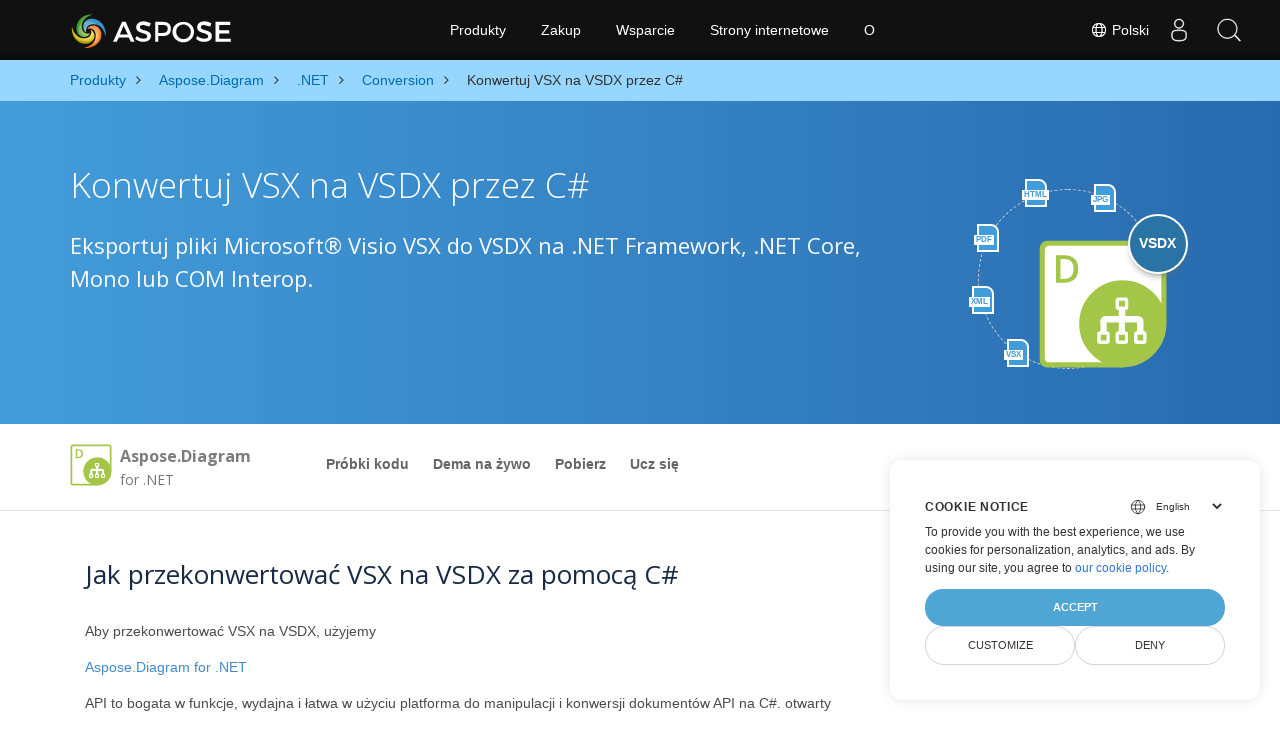

--- FILE ---
content_type: text/html
request_url: https://products.aspose.com/diagram/pl/net/conversion/vsx-to-vsdx/
body_size: 8028
content:
<!doctype html><html lang=pl class=no-js><head><meta charset=utf-8><script>window.dataLayer=window.dataLayer||[];function gtag(){dataLayer.push(arguments)}gtag("set","url_passthrough",!0),gtag("set","ads_data_redaction",!0),gtag("consent","default",{ad_storage:"denied",ad_user_data:"denied",ad_personalization:"denied",analytics_storage:"denied"}),window.uetq=window.uetq||[],window.uetq.push("consent","default",{ad_storage:"denied"})</script><script>(function(e,t,n,s,o){e[s]=e[s]||[],e[s].push({"gtm.start":(new Date).getTime(),event:"gtm.js"});var a=t.getElementsByTagName(n)[0],i=t.createElement(n),r=s!="dataLayer"?"&l="+s:"";i.async=!0,i.src="https://www.googletagmanager.com/gtm.js?id="+o+r,a.parentNode.insertBefore(i,a)})(window,document,"script","dataLayer","GTM-NJMHSH")</script><meta name=robots content="index, follow"><link rel=apple-touch-icon sizes=180x180 href=https://cms.admin.containerize.com/templates/asposecloud/images/apple-touch-icon.png><link rel=icon type=image/png sizes=32x32 href=https://cms.admin.containerize.com/templates/asposecloud/images/favicon-32x32.png><link rel=icon type=image/png sizes=16x16 href=https://cms.admin.containerize.com/templates/asposecloud/images/favicon-16x16.png><link rel=mask-icon href=https://cms.admin.containerize.com/templates/asposecloud/images/safari-pinned-tab.svg color=#5bbad5><link rel="shortcut icon" href=https://cms.admin.containerize.com/templates/asposecloud/images/favicon.ico><meta name=msapplication-TileColor content="#2b5797"><meta name=msapplication-config content="https://cms.admin.containerize.com/templates/asposecloud/images/browserconfig.xml"><meta name=theme-color content="#ffffff"><meta name=author content="Aspose"><meta charset=utf-8><meta name=viewport content="width=device-width,initial-scale=1,shrink-to-fit=no"><link rel=canonical href=https://products.aspose.com/diagram/pl/net/conversion/vsx-to-vsdx/><meta name=generator content="Hugo 0.101.0"><title>Konwertuj VSX na VSDX przez C# | products.aspose.com</title><meta name=description content="Przykładowy kod konwersji VSX na VSDX C#. Użyj API przykładowego kodu dla plików wsadowych VSX do konwersji VSDX w VB.NET, Asp.NET lub dowolnej aplikacji opartej na .NET."><script type=application/ld+json>{"@context":"http://schema.org/","@type":"SoftwareApplication","name":"Aspose.Diagram for Net","applicationCategory":"DeveloperApplication","image":["https://www.aspose.cloud/templates/aspose/img/products/diagram/aspose_diagram-for-net.svg"],"description":"Przykładowy kod konwersji VSX na VSDX C#. Użyj API przykładowego kodu dla plików wsadowych VSX do konwersji VSDX w VB.NET, Asp.NET lub dowolnej aplikacji opartej na .NET.","downloadUrl":"https://releases.aspose.com/diagram/net/","releaseNotes":"https://docs.aspose.com/diagram/net/release-notes/","operatingSystem":["Windows","Linux","macOS"]}</script><script type=application/ld+json>{"@context":"https://schema.org/","@type":"Article","mainEntityOfPage":{"@type":"WebPage","@id":"https:\/\/products.aspose.com\/diagram\/pl\/net\/conversion\/vsx-to-vsdx\/"},"headline":"Konwertuj VSX na VSDX przez C#","description":"Przykładowy kod konwersji VSX na VSDX C#. Użyj API przykładowego kodu dla plików wsadowych VSX do konwersji VSDX w VB.NET, Asp.NET lub dowolnej aplikacji opartej na .NET.","image":{"@type":"ImageObject","url":"https://www.aspose.cloud/templates/aspose/img/products/diagram/aspose_diagram-for-net.svg","width":"","height":""},"author":{"@type":"Organization","name":"Aspose Pty Ltd"},"publisher":{"@type":"Organization","name":"Aspose Pty Ltd","logo":{"@type":"ImageObject","url":"https://about.aspose.com/templates/aspose/img/svg/aspose-logo.svg","width":"","height":""}},"datePublished":"2025-08-27","wordCount":"653","articleBody":"[HTML JPG PDF XML VSX VSDX Konwertuj VSX na VSDX przez C# Eksportuj pliki Microsoft® Visio VSX do VSDX na .NET Framework, .NET Core, Mono lub COM Interop. \u0026nbsp; Aspose.Diagram for .NET Overview Próbki kodu Dema na żywo Pobierz Ucz się Przegląd Próbki kodu Dema na żywo Pobierz Ucz się Download from NuGet × Open NuGet package manager, search for and install. You may also use the following command from the Package Manager Console. \u0026nbsp;Copied! PM\u0026gt; Install-Package Visit our documentation for more details. Jak przekonwertować VSX na VSDX za pomocą C# Aby przekonwertować VSX na VSDX, użyjemy Aspose.Diagram for .NET API to bogata w funkcje, wydajna i łatwa w użyciu platforma do manipulacji i konwersji dokumentów API na C#. otwarty NuGet menedżer pakietów, szukaj Aspose.Diagram i zainstaluj. Możesz również użyć następującego polecenia z konsoli Menedżera pakietów. Polecenie konsoli menedżera pakietów PM\u0026gt; Install-Package Aspose.Diagram Kroki, aby przekonwertować VSX na VSDX przez C# .NET programiści mogą łatwo ładować i konwertować pliki VSX na VSDX w zaledwie kilku linijkach kodu. Załaduj plik VSX z instancją klasy Diagram1. Wywołaj metodę Diagram.Save ze ścieżką pliku wyjściowego i SaveFileFormat.VSDX jako parametrami1. VSDX plik zostanie zapisany pod określoną ścieżką wymagania systemowe Przed uruchomieniem przykładowego kodu konwersji upewnij się, że masz następujące wymagania wstępne. Microsoft Windows lub zgodny system operacyjny z .NET Framework, .NET Core, Mono lub COM Interop.- Środowisko programistyczne, takie jak Microsoft Visual Studio.- Aspose.Diagram for .NET DLL, do którego odwołuje się Twój projekt. \u0026nbsp; Ten przykładowy kod pokazuje konwersję od VSX do VSDX C# \u0026nbsp; Darmowa aplikacja do konwersji VSX na VSDX Sprawdź nasze prezentacje na żywo dla Konwersja z VSX do VSDX z następującymi korzyściami. \u0026nbsp; Nie musisz niczego pobierać ani konfigurować. \u0026nbsp; Nie musisz pisać żadnego kodu. \u0026nbsp; Po prostu prześlij swój plik VSX i naciśnij przycisk „Konwertuj”. \u0026nbsp; Natychmiast otrzymasz link do pobrania wynikowego pliku VSDX. Biblioteka zarządzania Diagram zaprojektowana specjalnie do pracy z plikami Microsoft Visio. Pozwala programistom tworzyć, manipulować i konwertować natywne formaty Visio. Deweloperzy mogą tworzyć diagramy od podstaw, a także łatwo ładować istniejące pliki i manipulować elementami diagram, aby wyeksportować wynik w innych formatach. VSX Co to jest VSX Format pliku Pliki z rozszerzeniem .VSX odnoszą się do szablonów składających się z rysunków i kształtów używanych do tworzenia diagramów w Microsoft Visio. Pliki VSX są zapisywane w formacie XML i były obsługiwane do Visio 2013. Różnią się one od podstawowego formatu plików VSDX wprowadzonego w Microsoft Visio 2013. VSX pliki można otwierać w dowolny edytor tekstu, aby wyświetlić zawartość. Czytaj więcej vsdx Co to jest vsdx Format pliku Pliki z rozszerzeniem .VSDX reprezentują format pliku Microsoft Visio wprowadzony od Microsoft Office 2013 r. Został opracowany w celu zastąpienia formatu pliku binarnego .VSD, który jest obsługiwany przez wcześniejsze wersje Microsoft Visio. Jest również obsługiwany w usługach Visio w Microsoft SharePoint Server 2013 i nie wymaga pośredniego formatu pliku do publikowania na serwerze SharePoint. Pliki Visio służą do tworzenia rysunków zawierających obiekty wizualne, schematy blokowe, UML diagram, przepływ informacji, schematy organizacyjne, diagramy oprogramowania, układ sieci, modele baz danych, mapowanie obiektów i inne podobne informacje. Pliki wygenerowane za pomocą Visio można również eksportować do różnych formatów plików, takich jak PNG, BMP, PDF i inne. Czytaj więcej Inne obsługiwane konwersje Możesz także przekonwertować VSX na wiele innych formatów plików, w tym kilka wymienionych poniżej. VSX DO BMP (Bitmapa) VSX DO EMF (Ulepszony format metapliku) VSX DO HTML (hipertekstowy język znaczników) VSX DO JPEG (Obraz JPEG) VSX DO PDF (format dokumentu przenośnego) VSX DO PNG (Przenośna Grafika Sieciowa) VSX DO SVG (Skalowalna Grafika wektorowa) VSX DO SWF (Format SWF) VSX DO TIFF (Oznaczony format obrazu) VSX DO VDX (Microsoft Visio Format rysunku) VSX DO VSDM (Microsoft Visio Format rysunku) VSX DO VSSM (Microsoft Visio Pliki szablonów) VSX DO VSSX (Szablony do rysowania) VSX DO VSTM (Microsoft Visio Pliki szablonów) VSX DO VSTX (Microsoft Visio Szablon rysunku) VSX DO VTX (Microsoft Visio Szablon rysunku) VSX DO XAML (Rozszerzalny język znaczników aplikacji) VSX DO XPS (Specyfikacje papieru XML)]"}</script><script type=application/ld+json>{"@context":"https://schema.org","@type":"Organization","name":"Aspose Pty. Ltd.","url":"https://www.aspose.com","logo":"https://about.aspose.com/templates/aspose/img/svg/aspose-logo.svg","alternateName":"Aspose","sameAs":["https://www.facebook.com/Aspose/","https://twitter.com/Aspose","https://www.youtube.com/user/AsposeVideo","https://www.linkedin.com/company/aspose","https://stackoverflow.com/questions/tagged/aspose","https://aspose.quora.com/","https://aspose.github.io/"],"contactPoint":[{"@type":"ContactPoint","telephone":"+1 903 306 1676","contactType":"sales","areaServed":"US","availableLanguage":"en"},{"@type":"ContactPoint","telephone":"+44 141 628 8900","contactType":"sales","areaServed":"GB","availableLanguage":"en"},{"@type":"ContactPoint","telephone":"+61 2 8006 6987","contactType":"sales","areaServed":"AU","availableLanguage":"en"}]}</script><script type=application/ld+json>{"@context":"https://schema.org","@type":"WebSite","url":"https://www.aspose.com","sameAs":["https://search.aspose.com","https://docs.aspose.com","https://blog.aspose.com","https://forum.aspose.com","https://products.aspose.com","https://about.aspose.com","https://purchase.aspose.com","https://apireference.aspose.com"],"potentialAction":{"@type":"SearchAction","target":"https://search.aspose.com/search/?q={search_term_string}","query-input":"required name=search_term_string"}}</script><meta itemprop=name content="Konwertuj VSX na VSDX przez C#"><meta itemprop=description content="Przykładowy kod konwersji VSX na VSDX C#. Użyj API przykładowego kodu dla plików wsadowych VSX do konwersji VSDX w VB.NET, Asp.NET lub dowolnej aplikacji opartej na .NET."><meta property="og:title" content="Konwertuj VSX na VSDX przez C#"><meta property="og:description" content="Przykładowy kod konwersji VSX na VSDX C#. Użyj API przykładowego kodu dla plików wsadowych VSX do konwersji VSDX w VB.NET, Asp.NET lub dowolnej aplikacji opartej na .NET."><meta property="og:type" content="website"><meta property="og:url" content="https://products.aspose.com/diagram/pl/net/conversion/vsx-to-vsdx/"><link href=/diagram/css/ico.min.css rel=stylesheet><link href=/diagram/css/font-awesome.min.css rel=stylesheet><link rel=preload href=/diagram/scss/main.min.c57de0f987df41b9ebbfd1b2fd271ebead1a8904f810f963f9aaa29f1ef37d28.css as=style><link href=/diagram/scss/main.min.c57de0f987df41b9ebbfd1b2fd271ebead1a8904f810f963f9aaa29f1ef37d28.css rel=stylesheet><link href=/diagram/scss/products-main.min.be3463abd86a9e1a3088ddcaad9c135b72471000956a23c4acf13f281abd6571.css rel=stylesheet><script>(function(e,t,n,s,o,i,a){e.ContainerizeMenuObject=o,e[o]=e[o]||function(){(e[o].q=e[o].q||[]).push(arguments)},e[o].l=1*new Date,i=t.createElement(n),a=t.getElementsByTagName(n)[0],i.async=1,i.src=s,a.parentNode.append(i)})(window,document,"script","https://menu-new.containerize.com/scripts/engine.min.js?v=1.0.1","aspose-pl")</script><div class=lang-selector id=locale style=display:none!important><a href=#><em class="flag-pl flag-24"></em>&nbsp;Polski</a></div><div class="modal fade lanpopup" id=langModal tabindex=-1 aria-labelledby=langModalLabel data-nosnippet aria-modal=true role=dialog style=display:none><div class="modal-dialog modal-dialog-centered modal-lg"><div class=modal-content style=background-color:#343a40><a class=lang-close id=lang-close href=#><img src=/images/close.svg width=14 height=14 alt=Close></em></a><div class=modal-body><div class=rowbox><div class="col langbox"><a href=https://products.aspose.com/diagram/net/conversion/vsx-to-vsdx/ data-title=En class=langmenu><span><em class="flag-us flag-24"></em>&nbsp;English</span></a></div><div class="col langbox"><a href=https://products.aspose.com/diagram/tr/net/conversion/vsx-to-vsdx/ data-title=Tr class=langmenu><span><em class="flag-tr flag-24"></em>&nbsp;Türkçe</span></a></div><div class="col langbox"><a href=https://products.aspose.com/diagram/ja/net/conversion/vsx-to-vsdx/ data-title=Ja class=langmenu><span><em class="flag-jp flag-24"></em>&nbsp;日本語</span></a></div><div class="col langbox"><a href=https://products.aspose.com/diagram/fr/net/conversion/vsx-to-vsdx/ data-title=Fr class=langmenu><span><em class="flag-fr flag-24"></em>&nbsp;Français</span></a></div><div class="col langbox"><a href=https://products.aspose.com/diagram/de/net/conversion/vsx-to-vsdx/ data-title=De class=langmenu><span><em class="flag-de flag-24"></em>&nbsp;Deutsch</span></a></div><div class="col langbox"><a href=https://products.aspose.com/diagram/el/net/conversion/vsx-to-vsdx/ data-title=El class=langmenu><span><em class="flag-gr flag-24"></em>&nbsp;Ελληνικά</span></a></div><div class="col langbox"><a href=https://products.aspose.com/diagram/ru/net/conversion/vsx-to-vsdx/ data-title=Ru class=langmenu><span><em class="flag-ru flag-24"></em>&nbsp;Русский</span></a></div><div class="col langbox"><a href=https://products.aspose.com/diagram/zh/net/conversion/vsx-to-vsdx/ data-title=Zh class=langmenu><span><em class="flag-cn flag-24"></em>&nbsp;简体中文</span></a></div><div class="col langbox"><a href=https://products.aspose.com/diagram/hi/net/conversion/vsx-to-vsdx/ data-title=Hi class=langmenu><span><em class="flag-in flag-24"></em>&nbsp;हिन्दी</span></a></div><div class="col langbox"><a href=https://products.aspose.com/diagram/ko/net/conversion/vsx-to-vsdx/ data-title=Ko class=langmenu><span><em class="flag-kr flag-24"></em>&nbsp;한국인</span></a></div><div class="col langbox"><a href=https://products.aspose.com/diagram/nl/net/conversion/vsx-to-vsdx/ data-title=Nl class=langmenu><span><em class="flag-nl flag-24"></em>&nbsp;Nederlands</span></a></div><div class="col langbox"><a href=https://products.aspose.com/diagram/pt/net/conversion/vsx-to-vsdx/ data-title=Pt class=langmenu><span><em class="flag-br flag-24"></em>&nbsp;Português</span></a></div><div class="col langbox"><a href=https://products.aspose.com/diagram/it/net/conversion/vsx-to-vsdx/ data-title=It class=langmenu><span><em class="flag-it flag-24"></em>&nbsp;Italiano</span></a></div><div class="col langbox"><a href=https://products.aspose.com/diagram/es/net/conversion/vsx-to-vsdx/ data-title=Es class=langmenu><span><em class="flag-es flag-24"></em>&nbsp;Español</span></a></div><div class="col langbox"><a href=https://products.aspose.com/diagram/sv/net/conversion/vsx-to-vsdx/ data-title=Sv class=langmenu><span><em class="flag-se flag-24"></em>&nbsp;Svenska</span></a></div><div class="col langbox"><a href=https://products.aspose.com/diagram/cs/net/conversion/vsx-to-vsdx/ data-title=Cs class=langmenu><span><em class="flag-cz flag-24"></em>&nbsp;čeština</span></a></div><div class="col langbox"><a href=https://products.aspose.com/diagram/id/net/conversion/vsx-to-vsdx/ data-title=Id class=langmenu><span><em class="flag-id flag-24"></em>&nbsp;Indonesian</span></a></div><div class="col langbox"><a href=https://products.aspose.com/diagram/hu/net/conversion/vsx-to-vsdx/ data-title=Hu class=langmenu><span><em class="flag-hu flag-24"></em>&nbsp;Magyar</span></a></div><div class="col langbox"><a href=https://products.aspose.com/diagram/ar/net/conversion/vsx-to-vsdx/ data-title=Ar class=langmenu><span><em class="flag-sa flag-24"></em>&nbsp;عربي</span></a></div><div class="col langbox"><a href=https://products.aspose.com/diagram/th/net/conversion/vsx-to-vsdx/ data-title=Th class=langmenu><span><em class="flag-th flag-24"></em>&nbsp;ไทย</span></a></div><div class="col langbox"><a href=https://products.aspose.com/diagram/vi/net/conversion/vsx-to-vsdx/ data-title=Vi class=langmenu><span><em class="flag-vn flag-24"></em>&nbsp;Tiếng Việt</span></a></div><div class="col langbox"><a href=https://products.aspose.com/diagram/zh-hant/net/conversion/vsx-to-vsdx/ data-title=Zh-Hant class=langmenu><span><em class="flag-tw flag-24"></em>&nbsp;繁體中文</span></a></div></div></div></div></div></div></div><script>const langshowpop=document.getElementById("locale"),langhidepop=document.getElementById("lang-close");langshowpop.addEventListener("click",addClass,!1),langhidepop.addEventListener("click",removeClass,!1);function addClass(e){e.preventDefault();var t=document.querySelector(".lanpopup");t.classList.toggle("show")}function removeClass(e){e.preventDefault();var t=document.querySelector(".lanpopup");t.classList.remove("show")}</script><link rel=stylesheet href=https://www.aspose.com/css/locale.min.css><script defer>const observer=new MutationObserver((e,t)=>{const n=document.getElementById("DynabicMenuUserControls");if(n){const e=document.getElementById("locale");n.prepend(e),e.setAttribute("id","localswitch"),e.setAttribute("style","visibility:visible"),t.disconnect();return}});observer.observe(document,{childList:!0,subtree:!0})</script></head><body class=td-section><noscript><iframe src="https://www.googletagmanager.com/ns.html?id=GTM-NJMHSH" height=0 width=0 style=display:none;visibility:hidden></iframe></noscript><script src=https://www.consentise.com/v1.2/consent-min.js data-cookiedomain=.aspose.com data-privacy-policy-url=https://about.aspose.com/legal/privacy-policy/ data-preferred-color=#4FA5D3 data-default-language=en defer></script><style>.bg-light-primary{background:#97d6ff}.productbreadcrumbs li{list-style-type:none}.productbreadcrumbs li{padding:10px 0;display:inline-block;color:#333}.productbreadcrumbs a{display:inline-block;color:#006bb0!important}.productbreadcrumbs li i{margin:0 10px}@media(max-width:688px){.productbreadcrumbs{padding:0 20px!important}}</style><div class="container-fluid bg-light-primary"><div class=container><div class=row><div class="col-md-12 p-0"><ol class="d-flex align-items-center m-0 productbreadcrumbs p-0" itemscope itemtype=https://schema.org/BreadcrumbList><li itemprop=itemListElement itemscope itemtype=https://schema.org/ListItem><a href=/pl/ itemprop=item><span itemprop=name>Produkty</span></a><meta itemprop=position content="1"></li><li itemprop=itemListElement itemscope itemtype=https://schema.org/ListItem><i class="fa fa-angle-right">&nbsp;</i>
<a itemprop=item href=/diagram/pl/><span itemprop=name>Aspose.Diagram</span></a><meta itemprop=position content="2"></li><li itemprop=itemListElement itemscope itemtype=https://schema.org/ListItem><i class="fa fa-angle-right">&nbsp;</i>
<a itemprop=item href=/diagram/pl/net/><span itemprop=name>.NET</span></a><meta itemprop=position content="3"></li><li itemprop=itemListElement itemscope itemtype=https://schema.org/ListItem><i class="fa fa-angle-right">&nbsp;</i>
<a itemprop=item href=/diagram/pl/net/conversion/><span itemprop=name>Conversion</span></a><meta itemprop=position content="4"></li><li itemprop=itemListElement itemscope itemtype=https://schema.org/ListItem><i class="fa fa-angle-right">&nbsp;</i>
<span itemprop=name>Konwertuj VSX na VSDX przez C#</span><meta itemprop=position content="5"></li></ol></div></div></div></div><div class="container-fluid td-default td-outer set-min-height"><main role=main class=td-main><div class='pf-landing-page-com autogen'><div class="container-fluid header1 header2 productfamilyheader minify-header"><div class=container><div class="row pt-lg-5"><div class="col-md-12 padding0"><div class="col-lg-3 col-md-3 pull-right"><div class=tr><div class=aspose_product_img><div class=circleiconsformat><em class=fileiconsmall>HTML</em>
<em class=fileiconsmall>JPG</em>
<em class=fileiconsmall>PDF</em>
<em class=fileiconsmall>XML</em>
<em class=fileiconsmall>VSX</em></div><img class=lazyloaded width=220 height=220 src=https://cms.admin.containerize.com/templates/aspose/img/products/diagram/aspose_diagram-for-net.svg alt='  Product Family'><div class=conversiontag>VSDX</div></div></div></div><div class="padding0 col-lg-9"><h1>Konwertuj VSX na VSDX przez C#</h1><h2 class=pr-h2>Eksportuj pliki Microsoft® Visio VSX do VSDX na .NET Framework, .NET Core, Mono lub COM Interop.</h2></div></div></div></div></div><div class="container-fluid productfamilypage bg-white"><div class="container-fluid sub-menu-container"><div id=sticky1 class=stickytopheight>&nbsp;</div><div class=container><div class=row><div class="col-md-2 title2"><h4><span class=spanclass><img width=42 height=42 src=https://cms.admin.containerize.com/templates/aspose/img/products/diagram/aspose_diagram-for-net.svg alt="Aspose.Diagram  for .NET" class=lazyloaded>
</span>Aspose.Diagram <small>for .NET</small></h4></div><div class=col-md-6><h4 class=mb-hide>Overview</h4><ul class="nav nav-pills mb-hide"><li><a href=https://github.com/aspose-diagram>Próbki kodu</a></li><li><a href=https://products.aspose.app/diagram/family>Dema na żywo</a></li><li><a href=https://downloads.aspose.com/diagram/net>Pobierz</a></li><li><a href=https://docs.aspose.com/diagram/net>Ucz się</a></li></ul><div class=submenu><ul class=submenul><li class="dropdown smenu-li"><a class="dropdown-toggle arrow-dd" href=/ data-toggle=dropdown>Przegląd</a><ul class="dropdown-menu smenu-dd"><li><a href=https://github.com/aspose-diagram>Próbki kodu</a></li><li><a href=https://products.aspose.app/diagram/family>Dema na żywo</a></li><li><a href=https://downloads.aspose.com/diagram/net>Pobierz</a></li><li><a href=https://docs.aspose.com/diagram/net>Ucz się</a></li></ul></li></ul></div></div><div class="col-md-4 sub-rhs col-sm-12"><div class=btn-group></div></div></div><div id=nugetproject class="modal fade downloadproject" tabindex=-1 role=dialog aria-labelledby=exampleModalLabel aria-hidden=true><div class=modal-dialog role=document><div class=modal-content><div class=modal-header><h5 class=modal-title>Download from NuGet</h5><button class=close type=button data-dismiss=modal aria-label=Close> ×</button></div><div class=modal-body><p><small>Open <a href=https://www.nuget.org/packages/aspose.diagram>NuGet</a> package
manager, search for <b></b>and install.<br>You may also use the
following command from the Package Manager Console.</small></p><div class=copyclipboard><button class="copybtn btn btn-success" type=button data-clipboard-target=#copyboard data-clipboard-action=copy><i class="fa fa-clipboard">&nbsp;</i></button><span class=copiedtooltip>Copied!</span></div><div class=consolebox><span class=consoletxt>PM> </span><textarea id=copyboard readonly>Install-Package  </textarea></div></div><div class="modal-footer tc">Visit our <a href=https://docs.aspose.com/diagram/net>documentation</a> for more details.</div></div></div></div></div></div><div class="autogen container-fluid bg-white agp-content section"><div class=container><div class=row><div class="col-md-12 tl"><h2 class=bold-h2>Jak przekonwertować VSX na VSDX za pomocą C#</h2><p>Aby przekonwertować VSX na VSDX, użyjemy<p><a href=https://products.aspose.com/diagram/net>Aspose.Diagram for .NET</a></p><p>API to bogata w funkcje, wydajna i łatwa w użyciu platforma do manipulacji i konwersji dokumentów API na C#. otwarty</p><p><a href=https://www.nuget.org/packages/aspose.diagram>NuGet</a></p><p>menedżer pakietów, szukaj
Aspose.Diagram
i zainstaluj. Możesz również użyć następującego polecenia z konsoli Menedżera pakietów.</p></p><div class="col-md-12 tl"><div id=code class=codeblock><h3>Polecenie konsoli menedżera pakietów</h3><div class=highlight><pre tabindex=0 style=color:#f8f8f2;background-color:#272822;-moz-tab-size:4;-o-tab-size:4;tab-size:4><code class=language-cs data-lang=cs><span style=display:flex><span>
</span></span><span style=display:flex><span>PM&gt; Install-Package Aspose.Diagram
</span></span></code></pre></div></div></div></div></div></div></div><div class='container-fluid bg-gray-lite agp-content section'><div class=container><div class=row><div class="col-md-6 tl"><h2 class=heading-border>Kroki, aby przekonwertować VSX na VSDX przez C#</h2><p><p>.NET programiści mogą łatwo ładować i konwertować pliki VSX na VSDX w zaledwie kilku linijkach kodu.</p></p><ol><li>Załaduj plik VSX z instancją klasy Diagram1. Wywołaj metodę Diagram.Save ze ścieżką pliku wyjściowego i SaveFileFormat.VSDX jako parametrami1. VSDX plik zostanie zapisany pod określoną ścieżką</li></ol></div><div class="col-md-6 tl"><h2 class=heading-border>wymagania systemowe</h2><p><p>Przed uruchomieniem przykładowego kodu konwersji upewnij się, że masz następujące wymagania wstępne.</p></p><ul><li>Microsoft Windows lub zgodny system operacyjny z .NET Framework, .NET Core, Mono lub COM Interop.- Środowisko programistyczne, takie jak Microsoft Visual Studio.- Aspose.Diagram for .NET DLL, do którego odwołuje się Twój projekt.</li></ul></div><div class=spacer>&nbsp;</div><div class="col-md-12 tl"><div id=code class=codeblock><h3>Ten przykładowy kod pokazuje konwersję od VSX do VSDX C#</h3><script type=application/javascript src="https://gist.github.com/aspose-com-gists/357ce13eb044abec99512b3b996d87fc.js?file=convert-vsx-to-vsdx.cs"></script></div></div><div class=spacer>&nbsp;</div></div></div></div><li><div><b></b></div><div></div></li><div class="container-fluid agp-content bg-white aboutfile box-1 vh100 section nopbtm"><div class=container><div class=row><div class="demobox tc col-md-12 padding-0"><h3>Darmowa aplikacja do konwersji VSX na VSDX</h3><p>Sprawdź nasze prezentacje na żywo dla
<a href=https://products.aspose.app/diagram/conversion/vsx-to-vsdx>Konwersja z VSX do VSDX</a>
z następującymi korzyściami.</p><div class="col-md-3 tc"><div class=democard><i class='fa fa-cogs fa-3x'>&nbsp;</i> Nie musisz niczego pobierać ani konfigurować.</div></div><div class="col-md-3 tc"><div class=democard><i class='fa fa-edit fa-3x'>&nbsp;</i> Nie musisz pisać żadnego kodu.</div></div><div class="col-md-3 tc"><div class=democard><i class='fa fa-file-text fa-3x'>&nbsp;</i> Po prostu prześlij swój plik VSX i naciśnij przycisk „Konwertuj”.</div></div><div class="col-md-3 tc"><div class=democard><i class='fa fa-download fa-3x'>&nbsp;</i> Natychmiast otrzymasz link do pobrania wynikowego pliku VSDX.</div></div><div class="autogen container-fluid bg-white agp-content section"><div class=container><div class=row><div class="col-md-12 tl">Biblioteka zarządzania Diagram zaprojektowana specjalnie do pracy z plikami Microsoft Visio. Pozwala programistom tworzyć, manipulować i konwertować natywne formaty Visio. Deweloperzy mogą tworzyć diagramy od podstaw, a także łatwo ładować istniejące pliki i manipulować elementami diagram, aby wyeksportować wynik w innych formatach.</div></div></div></div><div class='container-fluid agp-content bg-gray-lighter aboutfile box-1 vh100 section'><div class="container full-width"><div class=row><div class="col-md-6 tl rightborder"><div class=aboutagp-box><h3><em class=icofile><b>VSX</b></em> Co to jest VSX Format pliku</h3><p>Pliki z rozszerzeniem .VSX odnoszą się do szablonów składających się z rysunków i kształtów używanych do tworzenia diagramów w Microsoft Visio. Pliki VSX są zapisywane w formacie XML i były obsługiwane do Visio 2013. Różnią się one od podstawowego formatu plików VSDX wprowadzonego w Microsoft Visio 2013. VSX pliki można otwierać w dowolny edytor tekstu, aby wyświetlić zawartość.</p><a class=read-more href=https://docs.fileformat.com/image/vsx/ target=_blank rel="noopener noreferrer">Czytaj więcej</a></div></div><div class="col-md-6 tl rightborder"><div class=aboutagp-box><h3><em class=icofile><b>vsdx</b></em> Co to jest vsdx Format pliku</h3><p>Pliki z rozszerzeniem .VSDX reprezentują format pliku Microsoft Visio wprowadzony od Microsoft Office 2013 r. Został opracowany w celu zastąpienia formatu pliku binarnego .VSD, który jest obsługiwany przez wcześniejsze wersje Microsoft Visio. Jest również obsługiwany w usługach Visio w Microsoft SharePoint Server 2013 i nie wymaga pośredniego formatu pliku do publikowania na serwerze SharePoint. Pliki Visio służą do tworzenia rysunków zawierających obiekty wizualne, schematy blokowe, UML diagram, przepływ informacji, schematy organizacyjne, diagramy oprogramowania, układ sieci, modele baz danych, mapowanie obiektów i inne podobne informacje. Pliki wygenerowane za pomocą Visio można również eksportować do różnych formatów plików, takich jak PNG, BMP, PDF i inne.</p><a class=read-more href=https://docs.fileformat.com/image/vsdx/ target=_blank rel="noopener noreferrer">Czytaj więcej</a></div></div></div></div></div></div></div></div></div><div id=dvOtherSupportedConversions class="col-md-12 pt-5 pb-5 convertypes bg-white agp-content section"><div class=container><h3 id="hOtherSupportedFeatureHeading tc" class="tc d-block">Inne obsługiwane konwersje</h3><p id=pOtherSupportedFeatureSubHeading class="tc d-block">Możesz także przekonwertować VSX na wiele innych formatów plików, w tym kilka wymienionych poniżej.</p><div class="row other-converters"><div class="col-md-3 other-converter"><a href=https://products.aspose.com/diagram/net/conversion/vsx-to-bmp/>VSX DO BMP</a> (Bitmapa)</div><div class="col-md-3 other-converter"><a href=https://products.aspose.com/diagram/net/conversion/vsx-to-emf/>VSX DO EMF</a> (Ulepszony format metapliku)</div><div class="col-md-3 other-converter"><a href=https://products.aspose.com/diagram/net/conversion/vsx-to-html/>VSX DO HTML</a> (hipertekstowy język znaczników)</div><div class="col-md-3 other-converter"><a href=https://products.aspose.com/diagram/net/conversion/vsx-to-jpeg/>VSX DO JPEG</a> (Obraz JPEG)</div><div class="col-md-3 other-converter"><a href=https://products.aspose.com/diagram/net/conversion/vsx-to-pdf/>VSX DO PDF</a> (format dokumentu przenośnego)</div><div class="col-md-3 other-converter"><a href=https://products.aspose.com/diagram/net/conversion/vsx-to-png/>VSX DO PNG</a> (Przenośna Grafika Sieciowa)</div><div class="col-md-3 other-converter"><a href=https://products.aspose.com/diagram/net/conversion/vsx-to-svg/>VSX DO SVG</a> (Skalowalna Grafika wektorowa)</div><div class="col-md-3 other-converter"><a href=https://products.aspose.com/diagram/net/conversion/vsx-to-swf/>VSX DO SWF</a> (Format SWF)</div><div class="col-md-3 other-converter"><a href=https://products.aspose.com/diagram/net/conversion/vsx-to-tiff/>VSX DO TIFF</a> (Oznaczony format obrazu)</div><div class="col-md-3 other-converter"><a href=https://products.aspose.com/diagram/net/conversion/vsx-to-vdx/>VSX DO VDX</a> (Microsoft Visio Format rysunku)</div><div class="col-md-3 other-converter"><a href=https://products.aspose.com/diagram/net/conversion/vsx-to-vsdm/>VSX DO VSDM</a> (Microsoft Visio Format rysunku)</div><div class="col-md-3 other-converter"><a href=https://products.aspose.com/diagram/net/conversion/vsx-to-vssm/>VSX DO VSSM</a> (Microsoft Visio Pliki szablonów)</div><div class="col-md-3 other-converter"><a href=https://products.aspose.com/diagram/net/conversion/vsx-to-vssx/>VSX DO VSSX</a> (Szablony do rysowania)</div><div class="col-md-3 other-converter"><a href=https://products.aspose.com/diagram/net/conversion/vsx-to-vstm/>VSX DO VSTM</a> (Microsoft Visio Pliki szablonów)</div><div class="col-md-3 other-converter"><a href=https://products.aspose.com/diagram/net/conversion/vsx-to-vstx/>VSX DO VSTX</a> (Microsoft Visio Szablon rysunku)</div><div class="col-md-3 other-converter"><a href=https://products.aspose.com/diagram/net/conversion/vsx-to-vtx/>VSX DO VTX</a> (Microsoft Visio Szablon rysunku)</div><div class="col-md-3 other-converter"><a href=https://products.aspose.com/diagram/net/conversion/vsx-to-xaml/>VSX DO XAML</a> (Rozszerzalny język znaczników aplikacji)</div><div class="col-md-3 other-converter"><a href=https://products.aspose.com/diagram/net/conversion/vsx-to-xps/>VSX DO XPS</a> (Specyfikacje papieru XML)</div></div></div></div></div></div></main></div><script src=https://code.jquery.com/jquery-3.3.1.min.js integrity="sha256-FgpCb/KJQlLNfOu91ta32o/NMZxltwRo8QtmkMRdAu8=" crossorigin=anonymous></script><script defer src=/diagram/js/main.min.bcff3ebc12e5204436729789d5fdbb30bd3f02f3529ae312b91c61c2335100e9.js integrity="sha256-vP8+vBLlIEQ2cpeJ1f27ML0/AvNSmuMSuRxhwjNRAOk=" crossorigin=anonymous></script><div id=DynabicMenuFooter></div></body></html>

--- FILE ---
content_type: image/svg+xml
request_url: https://cms.admin.containerize.com/templates/aspose/img/products/diagram/aspose_diagram-for-net.svg
body_size: 1308
content:
<?xml version="1.0" encoding="utf-8"?>
<!-- Generator: Adobe Illustrator 25.2.0, SVG Export Plug-In . SVG Version: 6.00 Build 0)  -->
<svg version="1.1" id="Aspose.Diagram" xmlns="http://www.w3.org/2000/svg" xmlns:xlink="http://www.w3.org/1999/xlink" x="0px"
	 y="0px" viewBox="0 0 277 277" style="enable-background:new 0 0 277 277;" xml:space="preserve">
<style type="text/css">
	.st0{fill:#FFFFFF;}
	.st1{fill-rule:evenodd;clip-rule:evenodd;fill:#A4C648;}
	.st2{fill:#A4C648;}
	.st3{fill-rule:evenodd;clip-rule:evenodd;fill:#FCFCFB;}
</style>
<g id="NET_8_">
	<path class="st0" d="M247.8,236.5c-31.2,37-130.6,30.5-130.6,30.5h-107V12.3H268V137C268,137,269.2,211.1,247.8,236.5z"/>
	<g>
		<path class="st1" d="M87.8,180.7c0-25.8,9-47.7,27.1-65.8c18-18.1,39.9-27.1,65.8-27.1c25.5,0,47.4,9,65.6,27.1s27.3,40,27.3,65.8
			c0,25.7-9.1,47.5-27.3,65.6c-18.2,18.2-40.1,27.3-65.6,27.3c-25.9,0-47.8-9.1-65.8-27.3C96.8,228.3,87.8,206.4,87.8,180.7"/>
		<path class="st1" d="M273.7,180.7h-10.9V23.9c0-4-1.4-6.7-4.3-8.1c-1-0.5-2.2-0.9-3.5-1.1l-1.6-0.2H23.8c-4.1,0-6.8,1.4-8.1,4.2
			c-0.8,1.6-1.3,3.4-1.3,5.2v229.5c0,4,1.4,6.7,4.2,8c1.6,0.8,3.3,1.3,5.2,1.4H176l4.8,10.9H20.4c-2.8,0-5.6-0.7-8.4-2.1
			c-5.6-2.8-8.4-7.7-8.4-14.8V20.6c0-2.8,0.7-5.6,2.2-8.4c2.8-5.6,7.7-8.4,14.7-8.4h236.4l2.6,0.3c2.1,0.3,4.1,0.9,5.8,1.9
			c5.6,2.8,8.4,7.7,8.4,14.7L273.7,180.7L273.7,180.7z"/>
		<g>
			<g>
				<path class="st2" d="M85.8,63.4c0,9.7-2.7,17.1-8,22.2c-5.4,5.1-13.1,7.7-23.2,7.7H38.2V34.7h18.1c9.3,0,16.6,2.5,21.7,7.5
					C83.2,47.2,85.8,54.3,85.8,63.4z M75.7,63.7c0-14-6.6-21-19.7-21h-8.3v42.5h6.8C68.7,85.2,75.7,78,75.7,63.7z"/>
			</g>
		</g>
	</g>
	<g id="Shape">
		<path class="st3" d="M132.9,196.2c0-6.6,0.3-13.1-0.1-19.5c-0.5-7,5.3-13.2,13.1-12.9c7.9,0.3,15.7,0.1,23.6,0.1
			c0.8,0,1.6,0,2.6,0c0-4.2,0-8.2,0-12.3c-0.4-0.1-0.9-0.3-1.5-0.3c-3.3-0.3-5.2-2.2-5.2-5.5c-0.1-4.8,0-9.7,0-14.5
			c0-4.2,2.1-6.6,6.2-6.7c4.9-0.1,9.8-0.1,14.8,0c3.7,0.1,5.8,2.2,5.8,5.9c0.1,4.5,0.1,8.9,0,13.4c-0.2,6.2-0.6,6.6-6.5,7.8
			c0,4,0,7.9,0,12.3c4.7,0,9.2,0,13.7,0c5.5,0.1,11-0.1,16.4,0.5c5.1,0.5,9,5.6,9.1,10.8c0,7,0,14.1,0,21.2c0.9,0.1,1.6,0.2,2.3,0.3
			c2.5,0.5,3.9,2.2,3.9,4.8c0,5.4,0.1,10.8,0.1,16.2c0,3.8-1.6,5.7-5.4,5.8c-5.3,0.1-10.6,0.1-15.9,0c-3.3-0.1-5.2-2.3-5.2-5.7
			c0-4.6,0.2-9.2-0.1-13.7c-0.3-5.1,1.6-7,6.5-7.7c0-6.1,0-12.3,0-18.7c-8.5,0-16.9,0-25.5,0c0,6.2,0,12.4,0,18.5
			c6.1,1.8,6.5,2.4,6.4,8.8c0,4.1,0,8.2,0,12.3c0,4.3-1.9,6.1-6.2,6.2c-4.7,0-9.5,0-14.2,0c-4.2,0-6.3-2.2-6.3-6.4s0-8.4,0-12.6
			c0-5.7,1-7,6.7-8.2c0-6.1,0-12.3,0-18.6c-8.5,0-17,0-25.6,0c0,6.3,0,12.5,0,18.6c5.8,1.4,6.5,2.3,6.5,8.5c0,4.2,0,8.4,0,12.6
			c0,4.1-2,6.1-6,6.1c-4.8,0.1-9.7,0.1-14.5,0c-4.4,0-6.2-2-6.3-6.5c0-4.2,0-8.4,0-12.6C126.2,198.7,127.2,197.5,132.9,196.2z
			 M172.6,216.3c4.3,0,8.4,0,12.7,0c0-4.2,0-8.3,0-12.5c-4.3,0-8.4,0-12.7,0C172.6,208,172.6,212,172.6,216.3z M172.7,143.8
			c4.4,0,8.5,0,12.6,0c0-4.2,0-8.2,0-12.2c-4.3,0-8.3,0-12.6,0C172.7,135.8,172.7,139.7,172.7,143.8z M133.6,203.8
			c0,4.4,0,8.4,0,12.4c4.2,0,8.2,0,12.3,0c0-4.3,0-8.3,0-12.4C141.6,203.8,137.7,203.8,133.6,203.8z M224.3,203.9
			c-4.2,0-8.2,0-12.1,0c0,4.3,0,8.3,0,12.3c4.1,0,8,0,12.1,0C224.3,212.1,224.3,208.1,224.3,203.9z"/>
	</g>
</g>
</svg>
